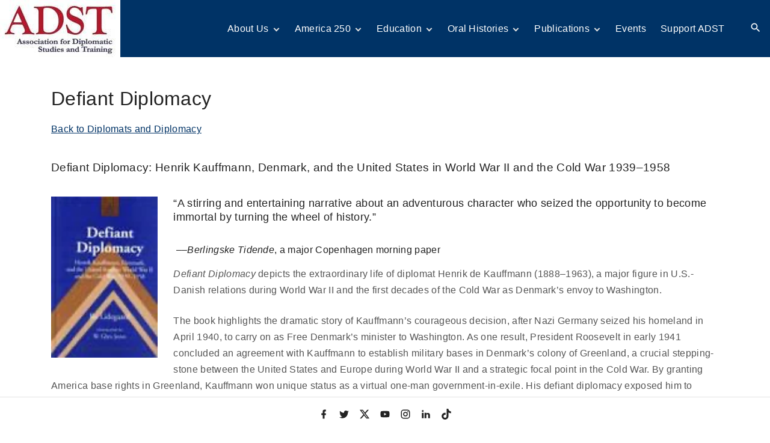

--- FILE ---
content_type: text/html; charset=UTF-8
request_url: https://adst.org/publications/adst-dacor/defiant-diplomacy/
body_size: 19127
content:
<!doctype html>
<html lang="en-US" class="no-js-disabled">
<head>
	<meta charset="UTF-8"/>
	<meta name="viewport" content="width=device-width, initial-scale=1"/>
	<link rel="profile" href="https://gmpg.org/xfn/11"/>
	<title>Defiant Diplomacy &#8211; Association for Diplomatic Studies &amp; Training</title>
<meta name='robots' content='max-image-preview:large' />
<link rel="alternate" type="application/rss+xml" title="Association for Diplomatic Studies &amp; Training &raquo; Feed" href="https://adst.org/feed/" />
<link rel="alternate" type="application/rss+xml" title="Association for Diplomatic Studies &amp; Training &raquo; Comments Feed" href="https://adst.org/comments/feed/" />
<link rel="alternate" type="text/calendar" title="Association for Diplomatic Studies &amp; Training &raquo; iCal Feed" href="https://adst.org/events/?ical=1" />
<link rel="alternate" title="oEmbed (JSON)" type="application/json+oembed" href="https://adst.org/wp-json/oembed/1.0/embed?url=https%3A%2F%2Fadst.org%2Fpublications%2Fadst-dacor%2Fdefiant-diplomacy%2F" />
<link rel="alternate" title="oEmbed (XML)" type="text/xml+oembed" href="https://adst.org/wp-json/oembed/1.0/embed?url=https%3A%2F%2Fadst.org%2Fpublications%2Fadst-dacor%2Fdefiant-diplomacy%2F&#038;format=xml" />
<style id='wp-img-auto-sizes-contain-inline-css'>
img:is([sizes=auto i],[sizes^="auto," i]){contain-intrinsic-size:3000px 1500px}
/*# sourceURL=wp-img-auto-sizes-contain-inline-css */
</style>
<link rel='stylesheet' id='animate-css' href='https://adst.org/wp-content/plugins/qi-blocks/assets/css/plugins/animate/animate.min.css?ver=4.1.1' media='all' />
<style id='wp-emoji-styles-inline-css'>

	img.wp-smiley, img.emoji {
		display: inline !important;
		border: none !important;
		box-shadow: none !important;
		height: 1em !important;
		width: 1em !important;
		margin: 0 0.07em !important;
		vertical-align: -0.1em !important;
		background: none !important;
		padding: 0 !important;
	}
/*# sourceURL=wp-emoji-styles-inline-css */
</style>
<style id='wp-block-library-inline-css'>
:root{--wp-block-synced-color:#7a00df;--wp-block-synced-color--rgb:122,0,223;--wp-bound-block-color:var(--wp-block-synced-color);--wp-editor-canvas-background:#ddd;--wp-admin-theme-color:#007cba;--wp-admin-theme-color--rgb:0,124,186;--wp-admin-theme-color-darker-10:#006ba1;--wp-admin-theme-color-darker-10--rgb:0,107,160.5;--wp-admin-theme-color-darker-20:#005a87;--wp-admin-theme-color-darker-20--rgb:0,90,135;--wp-admin-border-width-focus:2px}@media (min-resolution:192dpi){:root{--wp-admin-border-width-focus:1.5px}}.wp-element-button{cursor:pointer}:root .has-very-light-gray-background-color{background-color:#eee}:root .has-very-dark-gray-background-color{background-color:#313131}:root .has-very-light-gray-color{color:#eee}:root .has-very-dark-gray-color{color:#313131}:root .has-vivid-green-cyan-to-vivid-cyan-blue-gradient-background{background:linear-gradient(135deg,#00d084,#0693e3)}:root .has-purple-crush-gradient-background{background:linear-gradient(135deg,#34e2e4,#4721fb 50%,#ab1dfe)}:root .has-hazy-dawn-gradient-background{background:linear-gradient(135deg,#faaca8,#dad0ec)}:root .has-subdued-olive-gradient-background{background:linear-gradient(135deg,#fafae1,#67a671)}:root .has-atomic-cream-gradient-background{background:linear-gradient(135deg,#fdd79a,#004a59)}:root .has-nightshade-gradient-background{background:linear-gradient(135deg,#330968,#31cdcf)}:root .has-midnight-gradient-background{background:linear-gradient(135deg,#020381,#2874fc)}:root{--wp--preset--font-size--normal:16px;--wp--preset--font-size--huge:42px}.has-regular-font-size{font-size:1em}.has-larger-font-size{font-size:2.625em}.has-normal-font-size{font-size:var(--wp--preset--font-size--normal)}.has-huge-font-size{font-size:var(--wp--preset--font-size--huge)}.has-text-align-center{text-align:center}.has-text-align-left{text-align:left}.has-text-align-right{text-align:right}.has-fit-text{white-space:nowrap!important}#end-resizable-editor-section{display:none}.aligncenter{clear:both}.items-justified-left{justify-content:flex-start}.items-justified-center{justify-content:center}.items-justified-right{justify-content:flex-end}.items-justified-space-between{justify-content:space-between}.screen-reader-text{border:0;clip-path:inset(50%);height:1px;margin:-1px;overflow:hidden;padding:0;position:absolute;width:1px;word-wrap:normal!important}.screen-reader-text:focus{background-color:#ddd;clip-path:none;color:#444;display:block;font-size:1em;height:auto;left:5px;line-height:normal;padding:15px 23px 14px;text-decoration:none;top:5px;width:auto;z-index:100000}html :where(.has-border-color){border-style:solid}html :where([style*=border-top-color]){border-top-style:solid}html :where([style*=border-right-color]){border-right-style:solid}html :where([style*=border-bottom-color]){border-bottom-style:solid}html :where([style*=border-left-color]){border-left-style:solid}html :where([style*=border-width]){border-style:solid}html :where([style*=border-top-width]){border-top-style:solid}html :where([style*=border-right-width]){border-right-style:solid}html :where([style*=border-bottom-width]){border-bottom-style:solid}html :where([style*=border-left-width]){border-left-style:solid}html :where(img[class*=wp-image-]){height:auto;max-width:100%}:where(figure){margin:0 0 1em}html :where(.is-position-sticky){--wp-admin--admin-bar--position-offset:var(--wp-admin--admin-bar--height,0px)}@media screen and (max-width:600px){html :where(.is-position-sticky){--wp-admin--admin-bar--position-offset:0px}}

/*# sourceURL=wp-block-library-inline-css */
</style><style id='wp-block-button-inline-css'>
.wp-block-button__link{align-content:center;box-sizing:border-box;cursor:pointer;display:inline-block;height:100%;text-align:center;word-break:break-word}.wp-block-button__link.aligncenter{text-align:center}.wp-block-button__link.alignright{text-align:right}:where(.wp-block-button__link){border-radius:9999px;box-shadow:none;padding:calc(.667em + 2px) calc(1.333em + 2px);text-decoration:none}.wp-block-button[style*=text-decoration] .wp-block-button__link{text-decoration:inherit}.wp-block-buttons>.wp-block-button.has-custom-width{max-width:none}.wp-block-buttons>.wp-block-button.has-custom-width .wp-block-button__link{width:100%}.wp-block-buttons>.wp-block-button.has-custom-font-size .wp-block-button__link{font-size:inherit}.wp-block-buttons>.wp-block-button.wp-block-button__width-25{width:calc(25% - var(--wp--style--block-gap, .5em)*.75)}.wp-block-buttons>.wp-block-button.wp-block-button__width-50{width:calc(50% - var(--wp--style--block-gap, .5em)*.5)}.wp-block-buttons>.wp-block-button.wp-block-button__width-75{width:calc(75% - var(--wp--style--block-gap, .5em)*.25)}.wp-block-buttons>.wp-block-button.wp-block-button__width-100{flex-basis:100%;width:100%}.wp-block-buttons.is-vertical>.wp-block-button.wp-block-button__width-25{width:25%}.wp-block-buttons.is-vertical>.wp-block-button.wp-block-button__width-50{width:50%}.wp-block-buttons.is-vertical>.wp-block-button.wp-block-button__width-75{width:75%}.wp-block-button.is-style-squared,.wp-block-button__link.wp-block-button.is-style-squared{border-radius:0}.wp-block-button.no-border-radius,.wp-block-button__link.no-border-radius{border-radius:0!important}:root :where(.wp-block-button .wp-block-button__link.is-style-outline),:root :where(.wp-block-button.is-style-outline>.wp-block-button__link){border:2px solid;padding:.667em 1.333em}:root :where(.wp-block-button .wp-block-button__link.is-style-outline:not(.has-text-color)),:root :where(.wp-block-button.is-style-outline>.wp-block-button__link:not(.has-text-color)){color:currentColor}:root :where(.wp-block-button .wp-block-button__link.is-style-outline:not(.has-background)),:root :where(.wp-block-button.is-style-outline>.wp-block-button__link:not(.has-background)){background-color:initial;background-image:none}
/*# sourceURL=https://adst.org/wp-includes/blocks/button/style.min.css */
</style>
<style id='wp-block-buttons-inline-css'>
.wp-block-buttons{box-sizing:border-box}.wp-block-buttons.is-vertical{flex-direction:column}.wp-block-buttons.is-vertical>.wp-block-button:last-child{margin-bottom:0}.wp-block-buttons>.wp-block-button{display:inline-block;margin:0}.wp-block-buttons.is-content-justification-left{justify-content:flex-start}.wp-block-buttons.is-content-justification-left.is-vertical{align-items:flex-start}.wp-block-buttons.is-content-justification-center{justify-content:center}.wp-block-buttons.is-content-justification-center.is-vertical{align-items:center}.wp-block-buttons.is-content-justification-right{justify-content:flex-end}.wp-block-buttons.is-content-justification-right.is-vertical{align-items:flex-end}.wp-block-buttons.is-content-justification-space-between{justify-content:space-between}.wp-block-buttons.aligncenter{text-align:center}.wp-block-buttons:not(.is-content-justification-space-between,.is-content-justification-right,.is-content-justification-left,.is-content-justification-center) .wp-block-button.aligncenter{margin-left:auto;margin-right:auto;width:100%}.wp-block-buttons[style*=text-decoration] .wp-block-button,.wp-block-buttons[style*=text-decoration] .wp-block-button__link{text-decoration:inherit}.wp-block-buttons.has-custom-font-size .wp-block-button__link{font-size:inherit}.wp-block-buttons .wp-block-button__link{width:100%}.wp-block-button.aligncenter{text-align:center}
/*# sourceURL=https://adst.org/wp-includes/blocks/buttons/style.min.css */
</style>
<style id='wp-block-columns-inline-css'>
.wp-block-columns{box-sizing:border-box;display:flex;flex-wrap:wrap!important}@media (min-width:782px){.wp-block-columns{flex-wrap:nowrap!important}}.wp-block-columns{align-items:normal!important}.wp-block-columns.are-vertically-aligned-top{align-items:flex-start}.wp-block-columns.are-vertically-aligned-center{align-items:center}.wp-block-columns.are-vertically-aligned-bottom{align-items:flex-end}@media (max-width:781px){.wp-block-columns:not(.is-not-stacked-on-mobile)>.wp-block-column{flex-basis:100%!important}}@media (min-width:782px){.wp-block-columns:not(.is-not-stacked-on-mobile)>.wp-block-column{flex-basis:0;flex-grow:1}.wp-block-columns:not(.is-not-stacked-on-mobile)>.wp-block-column[style*=flex-basis]{flex-grow:0}}.wp-block-columns.is-not-stacked-on-mobile{flex-wrap:nowrap!important}.wp-block-columns.is-not-stacked-on-mobile>.wp-block-column{flex-basis:0;flex-grow:1}.wp-block-columns.is-not-stacked-on-mobile>.wp-block-column[style*=flex-basis]{flex-grow:0}:where(.wp-block-columns){margin-bottom:1.75em}:where(.wp-block-columns.has-background){padding:1.25em 2.375em}.wp-block-column{flex-grow:1;min-width:0;overflow-wrap:break-word;word-break:break-word}.wp-block-column.is-vertically-aligned-top{align-self:flex-start}.wp-block-column.is-vertically-aligned-center{align-self:center}.wp-block-column.is-vertically-aligned-bottom{align-self:flex-end}.wp-block-column.is-vertically-aligned-stretch{align-self:stretch}.wp-block-column.is-vertically-aligned-bottom,.wp-block-column.is-vertically-aligned-center,.wp-block-column.is-vertically-aligned-top{width:100%}
/*# sourceURL=https://adst.org/wp-includes/blocks/columns/style.min.css */
</style>
<style id='global-styles-inline-css'>
:root{--wp--preset--aspect-ratio--square: 1;--wp--preset--aspect-ratio--4-3: 4/3;--wp--preset--aspect-ratio--3-4: 3/4;--wp--preset--aspect-ratio--3-2: 3/2;--wp--preset--aspect-ratio--2-3: 2/3;--wp--preset--aspect-ratio--16-9: 16/9;--wp--preset--aspect-ratio--9-16: 9/16;--wp--preset--color--black: #000000;--wp--preset--color--cyan-bluish-gray: #abb8c3;--wp--preset--color--white: #ffffff;--wp--preset--color--pale-pink: #f78da7;--wp--preset--color--vivid-red: #cf2e2e;--wp--preset--color--luminous-vivid-orange: #ff6900;--wp--preset--color--luminous-vivid-amber: #fcb900;--wp--preset--color--light-green-cyan: #7bdcb5;--wp--preset--color--vivid-green-cyan: #00d084;--wp--preset--color--pale-cyan-blue: #8ed1fc;--wp--preset--color--vivid-cyan-blue: #0693e3;--wp--preset--color--vivid-purple: #9b51e0;--wp--preset--color--light: var(--colorLight);--wp--preset--color--font: var(--colorFont);--wp--preset--color--font-muted: var(--colorFontMuted);--wp--preset--color--background: var(--colorBackground);--wp--preset--color--border: var(--colorBorder);--wp--preset--color--dark: var(--colorDark);--wp--preset--color--dark-muted: var(--colorDarkMuted);--wp--preset--color--main: var(--colorMain);--wp--preset--color--main-2: var(--colorMain2);--wp--preset--color--main-3: var(--colorMain3);--wp--preset--color--main-4: var(--colorMain4);--wp--preset--gradient--vivid-cyan-blue-to-vivid-purple: linear-gradient(135deg,rgb(6,147,227) 0%,rgb(155,81,224) 100%);--wp--preset--gradient--light-green-cyan-to-vivid-green-cyan: linear-gradient(135deg,rgb(122,220,180) 0%,rgb(0,208,130) 100%);--wp--preset--gradient--luminous-vivid-amber-to-luminous-vivid-orange: linear-gradient(135deg,rgb(252,185,0) 0%,rgb(255,105,0) 100%);--wp--preset--gradient--luminous-vivid-orange-to-vivid-red: linear-gradient(135deg,rgb(255,105,0) 0%,rgb(207,46,46) 100%);--wp--preset--gradient--very-light-gray-to-cyan-bluish-gray: linear-gradient(135deg,rgb(238,238,238) 0%,rgb(169,184,195) 100%);--wp--preset--gradient--cool-to-warm-spectrum: linear-gradient(135deg,rgb(74,234,220) 0%,rgb(151,120,209) 20%,rgb(207,42,186) 40%,rgb(238,44,130) 60%,rgb(251,105,98) 80%,rgb(254,248,76) 100%);--wp--preset--gradient--blush-light-purple: linear-gradient(135deg,rgb(255,206,236) 0%,rgb(152,150,240) 100%);--wp--preset--gradient--blush-bordeaux: linear-gradient(135deg,rgb(254,205,165) 0%,rgb(254,45,45) 50%,rgb(107,0,62) 100%);--wp--preset--gradient--luminous-dusk: linear-gradient(135deg,rgb(255,203,112) 0%,rgb(199,81,192) 50%,rgb(65,88,208) 100%);--wp--preset--gradient--pale-ocean: linear-gradient(135deg,rgb(255,245,203) 0%,rgb(182,227,212) 50%,rgb(51,167,181) 100%);--wp--preset--gradient--electric-grass: linear-gradient(135deg,rgb(202,248,128) 0%,rgb(113,206,126) 100%);--wp--preset--gradient--midnight: linear-gradient(135deg,rgb(2,3,129) 0%,rgb(40,116,252) 100%);--wp--preset--font-size--small: 13px;--wp--preset--font-size--medium: 20px;--wp--preset--font-size--large: 36px;--wp--preset--font-size--x-large: 42px;--wp--preset--font-size--normal: 18px;--wp--preset--font-size--huge: 1.65em;--wp--preset--font-size--xl: calc(1em + 1.5vmin);--wp--preset--font-size--xxl: calc(2em + 2vmin);--wp--preset--font-size--xxxl: calc(2.25em + 5vmin);--wp--preset--font-size--xxxxl: calc(2.25em + 7vmin);--wp--preset--spacing--20: 0.44rem;--wp--preset--spacing--30: 0.67rem;--wp--preset--spacing--40: 1rem;--wp--preset--spacing--50: 1.5rem;--wp--preset--spacing--60: 2.25rem;--wp--preset--spacing--70: 3.38rem;--wp--preset--spacing--80: 5.06rem;--wp--preset--shadow--natural: 6px 6px 9px rgba(0, 0, 0, 0.2);--wp--preset--shadow--deep: 12px 12px 50px rgba(0, 0, 0, 0.4);--wp--preset--shadow--sharp: 6px 6px 0px rgba(0, 0, 0, 0.2);--wp--preset--shadow--outlined: 6px 6px 0px -3px rgb(255, 255, 255), 6px 6px rgb(0, 0, 0);--wp--preset--shadow--crisp: 6px 6px 0px rgb(0, 0, 0);}:root { --wp--style--global--content-size: 1140px;--wp--style--global--wide-size: 1250px; }:where(body) { margin: 0; }.wp-site-blocks > .alignleft { float: left; margin-right: 2em; }.wp-site-blocks > .alignright { float: right; margin-left: 2em; }.wp-site-blocks > .aligncenter { justify-content: center; margin-left: auto; margin-right: auto; }:where(.is-layout-flex){gap: 0.5em;}:where(.is-layout-grid){gap: 0.5em;}.is-layout-flow > .alignleft{float: left;margin-inline-start: 0;margin-inline-end: 2em;}.is-layout-flow > .alignright{float: right;margin-inline-start: 2em;margin-inline-end: 0;}.is-layout-flow > .aligncenter{margin-left: auto !important;margin-right: auto !important;}.is-layout-constrained > .alignleft{float: left;margin-inline-start: 0;margin-inline-end: 2em;}.is-layout-constrained > .alignright{float: right;margin-inline-start: 2em;margin-inline-end: 0;}.is-layout-constrained > .aligncenter{margin-left: auto !important;margin-right: auto !important;}.is-layout-constrained > :where(:not(.alignleft):not(.alignright):not(.alignfull)){max-width: var(--wp--style--global--content-size);margin-left: auto !important;margin-right: auto !important;}.is-layout-constrained > .alignwide{max-width: var(--wp--style--global--wide-size);}body .is-layout-flex{display: flex;}.is-layout-flex{flex-wrap: wrap;align-items: center;}.is-layout-flex > :is(*, div){margin: 0;}body .is-layout-grid{display: grid;}.is-layout-grid > :is(*, div){margin: 0;}body{padding-top: 0px;padding-right: 0px;padding-bottom: 0px;padding-left: 0px;}:root :where(.wp-element-button, .wp-block-button__link){background-color: #32373c;border-width: 0;color: #fff;font-family: inherit;font-size: inherit;font-style: inherit;font-weight: inherit;letter-spacing: inherit;line-height: inherit;padding-top: calc(0.667em + 2px);padding-right: calc(1.333em + 2px);padding-bottom: calc(0.667em + 2px);padding-left: calc(1.333em + 2px);text-decoration: none;text-transform: inherit;}.has-black-color{color: var(--wp--preset--color--black) !important;}.has-cyan-bluish-gray-color{color: var(--wp--preset--color--cyan-bluish-gray) !important;}.has-white-color{color: var(--wp--preset--color--white) !important;}.has-pale-pink-color{color: var(--wp--preset--color--pale-pink) !important;}.has-vivid-red-color{color: var(--wp--preset--color--vivid-red) !important;}.has-luminous-vivid-orange-color{color: var(--wp--preset--color--luminous-vivid-orange) !important;}.has-luminous-vivid-amber-color{color: var(--wp--preset--color--luminous-vivid-amber) !important;}.has-light-green-cyan-color{color: var(--wp--preset--color--light-green-cyan) !important;}.has-vivid-green-cyan-color{color: var(--wp--preset--color--vivid-green-cyan) !important;}.has-pale-cyan-blue-color{color: var(--wp--preset--color--pale-cyan-blue) !important;}.has-vivid-cyan-blue-color{color: var(--wp--preset--color--vivid-cyan-blue) !important;}.has-vivid-purple-color{color: var(--wp--preset--color--vivid-purple) !important;}.has-light-color{color: var(--wp--preset--color--light) !important;}.has-font-color{color: var(--wp--preset--color--font) !important;}.has-font-muted-color{color: var(--wp--preset--color--font-muted) !important;}.has-background-color{color: var(--wp--preset--color--background) !important;}.has-border-color{color: var(--wp--preset--color--border) !important;}.has-dark-color{color: var(--wp--preset--color--dark) !important;}.has-dark-muted-color{color: var(--wp--preset--color--dark-muted) !important;}.has-main-color{color: var(--wp--preset--color--main) !important;}.has-main-2-color{color: var(--wp--preset--color--main-2) !important;}.has-main-3-color{color: var(--wp--preset--color--main-3) !important;}.has-main-4-color{color: var(--wp--preset--color--main-4) !important;}.has-black-background-color{background-color: var(--wp--preset--color--black) !important;}.has-cyan-bluish-gray-background-color{background-color: var(--wp--preset--color--cyan-bluish-gray) !important;}.has-white-background-color{background-color: var(--wp--preset--color--white) !important;}.has-pale-pink-background-color{background-color: var(--wp--preset--color--pale-pink) !important;}.has-vivid-red-background-color{background-color: var(--wp--preset--color--vivid-red) !important;}.has-luminous-vivid-orange-background-color{background-color: var(--wp--preset--color--luminous-vivid-orange) !important;}.has-luminous-vivid-amber-background-color{background-color: var(--wp--preset--color--luminous-vivid-amber) !important;}.has-light-green-cyan-background-color{background-color: var(--wp--preset--color--light-green-cyan) !important;}.has-vivid-green-cyan-background-color{background-color: var(--wp--preset--color--vivid-green-cyan) !important;}.has-pale-cyan-blue-background-color{background-color: var(--wp--preset--color--pale-cyan-blue) !important;}.has-vivid-cyan-blue-background-color{background-color: var(--wp--preset--color--vivid-cyan-blue) !important;}.has-vivid-purple-background-color{background-color: var(--wp--preset--color--vivid-purple) !important;}.has-light-background-color{background-color: var(--wp--preset--color--light) !important;}.has-font-background-color{background-color: var(--wp--preset--color--font) !important;}.has-font-muted-background-color{background-color: var(--wp--preset--color--font-muted) !important;}.has-background-background-color{background-color: var(--wp--preset--color--background) !important;}.has-border-background-color{background-color: var(--wp--preset--color--border) !important;}.has-dark-background-color{background-color: var(--wp--preset--color--dark) !important;}.has-dark-muted-background-color{background-color: var(--wp--preset--color--dark-muted) !important;}.has-main-background-color{background-color: var(--wp--preset--color--main) !important;}.has-main-2-background-color{background-color: var(--wp--preset--color--main-2) !important;}.has-main-3-background-color{background-color: var(--wp--preset--color--main-3) !important;}.has-main-4-background-color{background-color: var(--wp--preset--color--main-4) !important;}.has-black-border-color{border-color: var(--wp--preset--color--black) !important;}.has-cyan-bluish-gray-border-color{border-color: var(--wp--preset--color--cyan-bluish-gray) !important;}.has-white-border-color{border-color: var(--wp--preset--color--white) !important;}.has-pale-pink-border-color{border-color: var(--wp--preset--color--pale-pink) !important;}.has-vivid-red-border-color{border-color: var(--wp--preset--color--vivid-red) !important;}.has-luminous-vivid-orange-border-color{border-color: var(--wp--preset--color--luminous-vivid-orange) !important;}.has-luminous-vivid-amber-border-color{border-color: var(--wp--preset--color--luminous-vivid-amber) !important;}.has-light-green-cyan-border-color{border-color: var(--wp--preset--color--light-green-cyan) !important;}.has-vivid-green-cyan-border-color{border-color: var(--wp--preset--color--vivid-green-cyan) !important;}.has-pale-cyan-blue-border-color{border-color: var(--wp--preset--color--pale-cyan-blue) !important;}.has-vivid-cyan-blue-border-color{border-color: var(--wp--preset--color--vivid-cyan-blue) !important;}.has-vivid-purple-border-color{border-color: var(--wp--preset--color--vivid-purple) !important;}.has-light-border-color{border-color: var(--wp--preset--color--light) !important;}.has-font-border-color{border-color: var(--wp--preset--color--font) !important;}.has-font-muted-border-color{border-color: var(--wp--preset--color--font-muted) !important;}.has-background-border-color{border-color: var(--wp--preset--color--background) !important;}.has-border-border-color{border-color: var(--wp--preset--color--border) !important;}.has-dark-border-color{border-color: var(--wp--preset--color--dark) !important;}.has-dark-muted-border-color{border-color: var(--wp--preset--color--dark-muted) !important;}.has-main-border-color{border-color: var(--wp--preset--color--main) !important;}.has-main-2-border-color{border-color: var(--wp--preset--color--main-2) !important;}.has-main-3-border-color{border-color: var(--wp--preset--color--main-3) !important;}.has-main-4-border-color{border-color: var(--wp--preset--color--main-4) !important;}.has-vivid-cyan-blue-to-vivid-purple-gradient-background{background: var(--wp--preset--gradient--vivid-cyan-blue-to-vivid-purple) !important;}.has-light-green-cyan-to-vivid-green-cyan-gradient-background{background: var(--wp--preset--gradient--light-green-cyan-to-vivid-green-cyan) !important;}.has-luminous-vivid-amber-to-luminous-vivid-orange-gradient-background{background: var(--wp--preset--gradient--luminous-vivid-amber-to-luminous-vivid-orange) !important;}.has-luminous-vivid-orange-to-vivid-red-gradient-background{background: var(--wp--preset--gradient--luminous-vivid-orange-to-vivid-red) !important;}.has-very-light-gray-to-cyan-bluish-gray-gradient-background{background: var(--wp--preset--gradient--very-light-gray-to-cyan-bluish-gray) !important;}.has-cool-to-warm-spectrum-gradient-background{background: var(--wp--preset--gradient--cool-to-warm-spectrum) !important;}.has-blush-light-purple-gradient-background{background: var(--wp--preset--gradient--blush-light-purple) !important;}.has-blush-bordeaux-gradient-background{background: var(--wp--preset--gradient--blush-bordeaux) !important;}.has-luminous-dusk-gradient-background{background: var(--wp--preset--gradient--luminous-dusk) !important;}.has-pale-ocean-gradient-background{background: var(--wp--preset--gradient--pale-ocean) !important;}.has-electric-grass-gradient-background{background: var(--wp--preset--gradient--electric-grass) !important;}.has-midnight-gradient-background{background: var(--wp--preset--gradient--midnight) !important;}.has-small-font-size{font-size: var(--wp--preset--font-size--small) !important;}.has-medium-font-size{font-size: var(--wp--preset--font-size--medium) !important;}.has-large-font-size{font-size: var(--wp--preset--font-size--large) !important;}.has-x-large-font-size{font-size: var(--wp--preset--font-size--x-large) !important;}.has-normal-font-size{font-size: var(--wp--preset--font-size--normal) !important;}.has-huge-font-size{font-size: var(--wp--preset--font-size--huge) !important;}.has-xl-font-size{font-size: var(--wp--preset--font-size--xl) !important;}.has-xxl-font-size{font-size: var(--wp--preset--font-size--xxl) !important;}.has-xxxl-font-size{font-size: var(--wp--preset--font-size--xxxl) !important;}.has-xxxxl-font-size{font-size: var(--wp--preset--font-size--xxxxl) !important;}
:where(.wp-block-columns.is-layout-flex){gap: 2em;}:where(.wp-block-columns.is-layout-grid){gap: 2em;}
/*# sourceURL=global-styles-inline-css */
</style>
<style id='core-block-supports-inline-css'>
.wp-container-core-buttons-is-layout-16018d1d{justify-content:center;}.wp-container-core-columns-is-layout-9d6595d7{flex-wrap:nowrap;}
/*# sourceURL=core-block-supports-inline-css */
</style>

<style id='ghostkit-typography-inline-css'>
 
/*# sourceURL=ghostkit-typography-inline-css */
</style>
<link rel='stylesheet' id='wbg-selectize-css' href='https://adst.org/wp-content/plugins/wp-books-gallery-premium/assets/css/selectize.bootstrap3.min.css?ver=4.7.7' media='' />
<link rel='stylesheet' id='wbg-font-awesome-css' href='https://adst.org/wp-content/plugins/wp-books-gallery-premium/assets/css/fontawesome/css/all.min.css?ver=4.7.7' media='' />
<link rel='stylesheet' id='wbg-izi-modal-css' href='https://adst.org/wp-content/plugins/wp-books-gallery-premium/assets/css/iziModal.min.css?ver=4.7.7' media='' />
<link rel='stylesheet' id='wbg-slick-css' href='https://adst.org/wp-content/plugins/wp-books-gallery-premium/assets/css/slick.min.css?ver=4.7.7' media='' />
<link rel='stylesheet' id='wbg-slick-theme-css' href='https://adst.org/wp-content/plugins/wp-books-gallery-premium/assets/css/slick-theme.min.css?ver=4.7.7' media='' />
<link rel='stylesheet' id='wbg-front-css' href='https://adst.org/wp-content/plugins/wp-books-gallery-premium/assets/css/wbg-front.css?ver=4.7.7' media='' />
<link rel='stylesheet' id='wbga-front-css' href='https://adst.org/wp-content/plugins/books-gallery-author-main/assets/author.css?ver=1.1' media='' />
<link rel='stylesheet' id='hover-effects-css' href='https://adst.org/wp-content/plugins/hover-effects/asset/css/hover.css?ver=2.1.3' media='all' />
<link rel='stylesheet' id='qi-blocks-grid-css' href='https://adst.org/wp-content/plugins/qi-blocks/assets/dist/grid.css?ver=1.4.7' media='all' />
<link rel='stylesheet' id='qi-blocks-main-css' href='https://adst.org/wp-content/plugins/qi-blocks/assets/dist/main.css?ver=1.4.7' media='all' />
<link rel='stylesheet' id='exs-style-css' href='https://adst.org/wp-content/themes/exs-pro/assets/css/min/main-1200.css?ver=0.0.1' media='all' />
<link rel='stylesheet' id='exs-child-style-css' href='https://adst.org/wp-content/themes/exs-pro-child/style.css?ver=0.0.1' media='all' />
<link rel='stylesheet' id='exs-sidebar-opposite-style-css' href='https://adst.org/wp-content/themes/exs-pro/assets/css/min/sidebar-opposite.css?ver=0.0.1' media='all' />
<link rel='stylesheet' id='exs-bottom-menu-style-css' href='https://adst.org/wp-content/themes/exs-pro/assets/css/min/bottom-menu.css?ver=0.0.1' media='all' />
<link rel='stylesheet' id='exs-events-calendar-style-css' href='https://adst.org/wp-content/themes/exs-pro/assets/css/min/events-calendar.css?ver=0.0.1' media='all' />
<script src="https://adst.org/wp-includes/js/jquery/jquery.min.js?ver=3.7.1" id="jquery-core-js"></script>
<script src="https://adst.org/wp-includes/js/jquery/jquery-migrate.min.js?ver=3.4.1" id="jquery-migrate-js"></script>
<link rel="https://api.w.org/" href="https://adst.org/wp-json/" /><link rel="alternate" title="JSON" type="application/json" href="https://adst.org/wp-json/wp/v2/pages/429" /><meta name="generator" content="WordPress 6.9" />
<link rel="canonical" href="https://adst.org/publications/adst-dacor/defiant-diplomacy/" />
<link rel='shortlink' href='https://adst.org/?p=429' />
<script id="mcjs">!function(c,h,i,m,p){m=c.createElement(h),p=c.getElementsByTagName(h)[0],m.async=1,m.src=i,p.parentNode.insertBefore(m,p)}(document,"script","https://chimpstatic.com/mcjs-connected/js/users/53939b5d79522092bb1e15271/3a246aa127764084ff4bd8775.js");</script>
<meta name="tec-api-version" content="v1"><meta name="tec-api-origin" content="https://adst.org"><link rel="alternate" href="https://adst.org/wp-json/tribe/events/v1/" />		<style type="text/css">
			.ghostkit-effects-enabled .ghostkit-effects-reveal {
				pointer-events: none;
				visibility: hidden;
			}
		</style>
		<script>
			if (!window.matchMedia('(prefers-reduced-motion: reduce)').matches) {
				document.documentElement.classList.add(
					'ghostkit-effects-enabled'
				);
			}
		</script>
		<link rel="icon" href="https://adst.org/wp-content/uploads/2021/08/ADST_Text_logo.a.small_.jpg" sizes="32x32" />
<link rel="icon" href="https://adst.org/wp-content/uploads/2021/08/ADST_Text_logo.a.small_.jpg" sizes="192x192" />
<link rel="apple-touch-icon" href="https://adst.org/wp-content/uploads/2021/08/ADST_Text_logo.a.small_.jpg" />
<meta name="msapplication-TileImage" content="https://adst.org/wp-content/uploads/2021/08/ADST_Text_logo.a.small_.jpg" />
	<style id="exs-style-inline-inline-css">
		:root{--colorLight:#ffffff;--colorLightRGB:255,255,255;--colorFont:#555555;--colorFontMuted:#666666;--colorBackground:#f7f7f7;--colorBorder:#e1e1e1;--colorDark:#444444;--colorDarkMuted:#222222;--colorMain:#003366;--colorMain2:#8a8dff;--colorMain3:#003366;--colorMain4:#7892f5;--btn-fs:.92em;--socialGap:1em;--wli-my:.5em;--sb-gap:2.5rem;--sideNavWidth:290px;--sideNavPX:20px;--mobileNavWidth:290px;--mobileNavPX:20px;--sfixWidth:320px;--sfixPX:30px;}.top-nav a{color:var(--colorMain3);}.top-nav a:hover{color:var(--colorMain2);}.singular .entry-content a:not([class]){color:var(--colorMain3);}.singular .entry-content a:not([class]):hover{color:var(--colorMain2);}body,button,input,select,textarea{font-family:"Roboto",sans-serif}h1,h2,h3,h4,h5,h6{font-family: "Merriweather",sans-serif}	</style>
			<style id="wp-custom-css">
			/*google search*/
.gsc-input {min-width:130px;}
.gsc-search-button {
	height:50px;
}
/*home page*/
.homepage-boxes .wp-block-image {
	margin-bottom:0;
}
.homepage-boxes .wp-block-image img{
    width:auto;
}

.homepage-boxes div[class]>.abt-sec{
margin: -105px 0 0;
flex-grow: 1 !important;
}

@media(min-width:1200px){
 .homepage-boxes .wp-block-image img{
    width:100%;min-height:270px;
}
@media(max-width:1199px){
    #box .homepage-boxes .wp-block-column .wp-block-column {
        flex-basis:100% !important;
    }

    #box .homepage-boxes .wp-block-column .wp-block-column img {
        width:100%;
    }
}	
	.home .wp-block-latest-posts__featured-image {
    min-height: 183px;
    overflow:
    hidden;
    position: relative;
}
.home .wp-block-latest-posts__featured-image img {
    position:absolute;
}
.wp-caption-text {
    text-align:left;
}
	.home .wp-block-archives-list, .wp-block-latest-posts, .wp-block-categories-list {
     max-width: unset !important;
     }

}

/*owl carousel*/
.owl-carousel, .owl-stage-outer {max-height: 100%;height: 80vh;}.post-content-parent {display: flex;width: 100%;height: 80vh;position: relative;}.post-content-parent .slider-image-2 {background: url("");background-size: cover;background-position: center center;background-repeat: no-repeat;}.post-content-text-child {display: flex;align-items: center;justify-content: space-between;background: rgba(255, 255, 255, 0.7);z-index: 1;padding: 20px;position: absolute;bottom: 0;top: auto;left: 0;right: 0;width: 100%;height: auto;}.post-content-text-child .post-content--inner {padding-left: 20px;}.post-content-text-child h2 {font-family: Arial, sans-serif;font-weight: lighter;}.post-content-text-child h2, .post-content-text-child p {margin: 0;}.post-content-text-child input[type=button] {margin-right: 20px;}.slider-image {position: relative;width: 100%;}.slider-image img{width: 100%; height: 100%; object-fit: cover;}.owl-dots {text-align: center;}button.owl-dot span {height: 10px;width: 10px;background:#00000042;display: inline-block;border-radius: 10px;margin: 0 2px;}button.owl-dot.active span {background: #092e55;}




/*homepage gallery*/
.homepage-boxes .wp-block-gallery img {
	opacity:1;
}

.homepage-boxes .wp-block-gallery.has-nested-images figure.wp-block-image figcaption {
	background: rgb(0 51 102 / 74%);
	padding: 30px;
	font-size:20px;
	font-weight:bold;
	opacity:1;
	pointer-events:none;
}

@media (min-width: 1200px) {
.homepage-boxes .wp-block-gallery img {
	max-height:300px;
	
}
}


@media (min-width: 600px) and (max-width:991px){
.homepage-boxes .wp-block-gallery.has-nested-images.columns-default figure.wp-block-image:not(#individual-image) {
    width: calc(50% - var(--wp--style--unstable-gallery-gap, 16px)*0.66667);
}
}


@media (max-width:567px){
.homepage-boxes .wp-block-gallery.has-nested-images.columns-default figure.wp-block-image:not(#individual-image) {
    width: 100%;
}
}

.entry-content a {
text-decoration: underline;
}

/*button mouse-over drop down*/
		</style>
		<link rel='stylesheet' id='ghostkit-classic-theme-fallback-css' href='https://adst.org/wp-content/plugins/ghostkit/assets/css/fallback-classic-theme.css?ver=1765408615' media='all' />
<link rel='stylesheet' id='ghostkit-css' href='https://adst.org/wp-content/plugins/ghostkit/build/gutenberg/style.css?ver=1765408615' media='all' />
</head>
<body id="body" class="wp-singular page-template-default page page-id-429 page-child parent-pageid-130 wp-custom-logo wp-theme-exs-pro wp-child-theme-exs-pro-child qi-blocks-1.4.7 qodef-gutenberg--no-touch tribe-no-js singular no-sidebar" itemtype="https://schema.org/WebPage" itemscope="itemscope" data-nonce="a57a1dd5ff" data-ajax="https://adst.org/wp-admin/admin-ajax.php"
	>
<a id="skip_link" class="screen-reader-text skip-link" href="#main">Skip to content</a>
<div id="box" class="box-normal">
	<div id="top-wrap" class="container-1140"><div id="header-affix-wrap" class="header-wrap i c  ">
		<header id="header"
	        data-bg="i c"
			class="header header-1 i c  menu-right scrolltop-sticky    has-menu ">
						<div class="container-fluid">
			<a class="logo logo-left with-image   " href="https://adst.org/" rel="home" itemprop="url">
	<img width="200" height="95" src="https://adst.org/wp-content/uploads/2021/08/ADST_Text_logo.a.small_.jpg" class="attachment-full size-full" alt="Association for Diplomatic Studies and Training" loading="eager" decoding="async" /></a><!-- .logo -->
			<div id="logo-align"></div>
			<div id="overlay"
	></div>				<nav id="nav_top" class="top-nav" aria-label="Top Menu">
					<ul id="menu-main" class="top-menu menu-many-items"><li id="menu-item-24395" class="menu-item menu-item-type-post_type menu-item-object-page menu-item-has-children menu-item-24395"><a href="https://adst.org/what-is-adst/" data-hover="About Us"><span class="nav-menu-item-inside" data-hover="About Us">About Us</span></a>
<ul class="sub-menu">
	<li id="menu-item-12215" class="menu-item menu-item-type-post_type menu-item-object-page menu-item-12215"><a href="https://adst.org/about-adst/board-of-directors/" data-hover="Board of Directors"><span class="nav-menu-item-inside" data-hover="Board of Directors">Board of Directors</span></a></li>
	<li id="menu-item-43" class="menu-item menu-item-type-post_type menu-item-object-page menu-item-43"><a href="https://adst.org/about-adst/staff/" data-hover="Staff"><span class="nav-menu-item-inside" data-hover="Staff">Staff</span></a></li>
	<li id="menu-item-25760" class="menu-item menu-item-type-post_type menu-item-object-page menu-item-25760"><a href="https://adst.org/membership-page/" data-hover="Members"><span class="nav-menu-item-inside" data-hover="Members">Members</span></a></li>
	<li id="menu-item-25761" class="menu-item menu-item-type-post_type menu-item-object-page menu-item-25761"><a href="https://adst.org/bfc/" data-hover="Benjamin Franklin Circle"><span class="nav-menu-item-inside" data-hover="Benjamin Franklin Circle">Benjamin Franklin Circle</span></a></li>
	<li id="menu-item-62" class="menu-item menu-item-type-post_type menu-item-object-page menu-item-62"><a href="https://adst.org/about-adst/volunteers/" data-hover="Volunteers"><span class="nav-menu-item-inside" data-hover="Volunteers">Volunteers</span></a></li>
	<li id="menu-item-21807" class="menu-item menu-item-type-custom menu-item-object-custom menu-item-21807"><a href="https://adst.org/about-adst/testimonials/" data-hover="Testimonials"><span class="nav-menu-item-inside" data-hover="Testimonials">Testimonials</span></a></li>
	<li id="menu-item-59" class="menu-item menu-item-type-post_type menu-item-object-page menu-item-59"><a href="https://adst.org/about-adst/recognizing-excellence/" data-hover="ADST Awards"><span class="nav-menu-item-inside" data-hover="ADST Awards">ADST Awards</span></a></li>
	<li id="menu-item-38504" class="menu-item menu-item-type-custom menu-item-object-custom menu-item-38504"><a href="https://adst.org/donate/" data-hover="Donate"><span class="nav-menu-item-inside" data-hover="Donate">Donate</span></a></li>
	<li id="menu-item-47903" class="menu-item menu-item-type-custom menu-item-object-custom menu-item-47903"><a href="https://adst.org/contact-us" data-hover="Contact Us"><span class="nav-menu-item-inside" data-hover="Contact Us">Contact Us</span></a></li>
</ul>
</li>
<li id="menu-item-44338" class="menu-item menu-item-type-custom menu-item-object-custom menu-item-has-children menu-item-44338"><a href="https://adst.org/fs-centennial/" data-hover="America 250"><span class="nav-menu-item-inside" data-hover="America 250">America 250</span></a>
<ul class="sub-menu">
	<li id="menu-item-44342" class="menu-item menu-item-type-custom menu-item-object-custom menu-item-44342"><a href="https://adst.org/century-of-service/" data-hover="Century of Service"><span class="nav-menu-item-inside" data-hover="Century of Service">Century of Service</span></a></li>
	<li id="menu-item-44712" class="menu-item menu-item-type-custom menu-item-object-custom menu-item-44712"><a href="https://adst.org/top-moments-in-u-s-diplomatic-history/" data-hover="Centennial Moments"><span class="nav-menu-item-inside" data-hover="Centennial Moments">Centennial Moments</span></a></li>
	<li id="menu-item-45846" class="menu-item menu-item-type-post_type menu-item-object-page menu-item-45846"><a href="https://adst.org/united-states-diplomacy-from-its-beginnings-to-today/" data-hover="United States Diplomacy: From Its Beginnings to Today"><span class="nav-menu-item-inside" data-hover="United States Diplomacy: From Its Beginnings to Today">United States Diplomacy: From Its Beginnings to Today</span></a></li>
</ul>
</li>
<li id="menu-item-36815" class="menu-item menu-item-type-custom menu-item-object-custom menu-item-has-children menu-item-36815"><a href="https://adst.org/education/" data-hover="Education"><span class="nav-menu-item-inside" data-hover="Education">Education</span></a>
<ul class="sub-menu">
	<li id="menu-item-36796" class="menu-item menu-item-type-post_type menu-item-object-page menu-item-36796"><a href="https://adst.org/teachers/" data-hover="Teachers"><span class="nav-menu-item-inside" data-hover="Teachers">Teachers</span></a></li>
	<li id="menu-item-36795" class="menu-item menu-item-type-post_type menu-item-object-page menu-item-36795"><a href="https://adst.org/students/" data-hover="Students"><span class="nav-menu-item-inside" data-hover="Students">Students</span></a></li>
	<li id="menu-item-42" class="menu-item menu-item-type-post_type menu-item-object-page menu-item-42"><a href="https://adst.org/about-adst/interns/" data-hover="Internship Opportunities"><span class="nav-menu-item-inside" data-hover="Internship Opportunities">Internship Opportunities</span></a></li>
	<li id="menu-item-6009" class="menu-item menu-item-type-custom menu-item-object-custom menu-item-6009"><a href="https://adst.org/2013/11/today-in-history/" data-hover="Today in History"><span class="nav-menu-item-inside" data-hover="Today in History">Today in History</span></a></li>
	<li id="menu-item-3526" class="menu-item menu-item-type-custom menu-item-object-custom menu-item-has-children menu-item-3526"><a href="https://adst.org/podcasts/" data-hover="Podcasts"><span class="nav-menu-item-inside" data-hover="Podcasts">Podcasts</span></a>
	<ul class="sub-menu">
		<li id="menu-item-35914" class="menu-item menu-item-type-custom menu-item-object-custom menu-item-35914"><a href="https://adst.org/modern-american-diplomacy" data-hover="Modern American Diplomacy"><span class="nav-menu-item-inside" data-hover="Modern American Diplomacy">Modern American Diplomacy</span></a></li>
		<li id="menu-item-35915" class="menu-item menu-item-type-custom menu-item-object-custom menu-item-35915"><a href="https://adst.org/partners-in-diplomacy/" data-hover="Partners in Diplomacy"><span class="nav-menu-item-inside" data-hover="Partners in Diplomacy">Partners in Diplomacy</span></a></li>
		<li id="menu-item-35927" class="menu-item menu-item-type-custom menu-item-object-custom menu-item-35927"><a href="https://adst.org/cold-war-podcast-series/" data-hover="Cold War series"><span class="nav-menu-item-inside" data-hover="Cold War series">Cold War series</span></a></li>
		<li id="menu-item-35913" class="menu-item menu-item-type-custom menu-item-object-custom menu-item-35913"><a href="https://adst.org/in-their-own-voices/" data-hover="In Their Own Voices"><span class="nav-menu-item-inside" data-hover="In Their Own Voices">In Their Own Voices</span></a></li>
	</ul>
</li>
	<li id="menu-item-21136" class="menu-item menu-item-type-post_type menu-item-object-page menu-item-21136"><a href="https://adst.org/home/links/" title="Links to Related Sites" data-hover="Links"><span class="nav-menu-item-inside" data-hover="Links">Links</span></a></li>
</ul>
</li>
<li id="menu-item-64" class="menu-item menu-item-type-post_type menu-item-object-page menu-item-has-children menu-item-64"><a href="https://adst.org/oral-history/" data-hover="Oral Histories"><span class="nav-menu-item-inside" data-hover="Oral Histories">Oral Histories</span></a>
<ul class="sub-menu">
	<li id="menu-item-5799" class="menu-item menu-item-type-post_type menu-item-object-page menu-item-5799"><a href="https://adst.org/oral-history/oral-history-interviews/" data-hover="Search Our Collection"><span class="nav-menu-item-inside" data-hover="Search Our Collection">Search Our Collection</span></a></li>
	<li id="menu-item-74" class="menu-item menu-item-type-post_type menu-item-object-page menu-item-74"><a href="https://adst.org/oral-history/country-reader-series/" data-hover="Country and Subject Reader Series"><span class="nav-menu-item-inside" data-hover="Country and Subject Reader Series">Country and Subject Reader Series</span></a></li>
	<li id="menu-item-24530" class="menu-item menu-item-type-post_type menu-item-object-page menu-item-24530"><a href="https://adst.org/moments/" data-hover="&quot;Moments&quot; in History"><span class="nav-menu-item-inside" data-hover="&quot;Moments&quot; in History">&#8220;Moments&#8221; in History</span></a></li>
	<li id="menu-item-38750" class="menu-item menu-item-type-custom menu-item-object-custom menu-item-has-children menu-item-38750"><a href="https://adst.org/special-collections/" data-hover="Special Collections"><span class="nav-menu-item-inside" data-hover="Special Collections">Special Collections</span></a>
	<ul class="sub-menu">
		<li id="menu-item-44467" class="menu-item menu-item-type-custom menu-item-object-custom menu-item-44467"><a href="https://adst.org/oral-histories-of-us-diplomacy-in-afghanistan/" data-hover="Afghanistan"><span class="nav-menu-item-inside" data-hover="Afghanistan">Afghanistan</span></a></li>
		<li id="menu-item-46831" class="menu-item menu-item-type-post_type menu-item-object-page menu-item-46831"><a href="https://adst.org/dayton-accords/" data-hover="Dayton Peace Accords at 30 years"><span class="nav-menu-item-inside" data-hover="Dayton Peace Accords at 30 years">Dayton Peace Accords at 30 years</span></a></li>
		<li id="menu-item-950" class="menu-item menu-item-type-post_type menu-item-object-page menu-item-950"><a href="https://adst.org/oral-history/fascinating-figures/" data-hover="Fascinating Figures"><span class="nav-menu-item-inside" data-hover="Fascinating Figures">Fascinating Figures</span></a></li>
		<li id="menu-item-48668" class="menu-item menu-item-type-post_type menu-item-object-page menu-item-48668"><a href="https://adst.org/adst-fulbright/" data-hover="Fulbright Association Interview Collection"><span class="nav-menu-item-inside" data-hover="Fulbright Association Interview Collection">Fulbright Association Interview Collection</span></a></li>
		<li id="menu-item-47527" class="menu-item menu-item-type-custom menu-item-object-custom menu-item-47527"><a href="https://adst.org/afsa-history/" data-hover="History of AFSA"><span class="nav-menu-item-inside" data-hover="History of AFSA">History of AFSA</span></a></li>
		<li id="menu-item-48212" class="menu-item menu-item-type-post_type menu-item-object-page menu-item-48212"><a href="https://adst.org/life-after-foreign-service/" data-hover="Life After Foreign Service"><span class="nav-menu-item-inside" data-hover="Life After Foreign Service">Life After Foreign Service</span></a></li>
		<li id="menu-item-47856" class="menu-item menu-item-type-custom menu-item-object-custom menu-item-47856"><a href="https://adst.org/usip-projects/" data-hover="United States Institute of Peace Projects"><span class="nav-menu-item-inside" data-hover="United States Institute of Peace Projects">United States Institute of Peace Projects</span></a></li>
	</ul>
</li>
	<li id="menu-item-46960" class="menu-item menu-item-type-post_type menu-item-object-page menu-item-46960"><a href="https://adst.org/tributes/" data-hover="Tributes"><span class="nav-menu-item-inside" data-hover="Tributes">Tributes</span></a></li>
	<li id="menu-item-25647" class="menu-item menu-item-type-custom menu-item-object-custom menu-item-25647"><a href="https://adst.org/citation-page/" data-hover="Academic Citations"><span class="nav-menu-item-inside" data-hover="Academic Citations">Academic Citations</span></a></li>
</ul>
</li>
<li id="menu-item-147" class="menu-item menu-item-type-post_type menu-item-object-page current-page-ancestor menu-item-has-children menu-item-147"><a href="https://adst.org/publications/" data-hover="Publications"><span class="nav-menu-item-inside" data-hover="Publications">Publications</span></a>
<ul class="sub-menu">
	<li id="menu-item-44347" class="menu-item menu-item-type-custom menu-item-object-custom menu-item-44347"><a href="https://adst.org/anthology/" data-hover="Anthology"><span class="nav-menu-item-inside" data-hover="Anthology">Anthology</span></a></li>
	<li id="menu-item-29447" class="menu-item menu-item-type-post_type menu-item-object-page menu-item-29447"><a href="https://adst.org/oral-history-bound-book-program/" data-hover="Oral History Bound Book Program"><span class="nav-menu-item-inside" data-hover="Oral History Bound Book Program">Oral History Bound Book Program</span></a></li>
	<li id="menu-item-49341" class="menu-item menu-item-type-post_type menu-item-object-page menu-item-49341"><a href="https://adst.org/newsletters/" data-hover="Newsletters"><span class="nav-menu-item-inside" data-hover="Newsletters">Newsletters</span></a></li>
	<li id="menu-item-45472" class="menu-item menu-item-type-post_type menu-item-object-page menu-item-45472"><a target="_blank" href="https://adst.org/documentaries-podcasts/" data-hover="ADST in the Media"><span class="nav-menu-item-inside" data-hover="ADST in the Media">ADST in the Media</span></a></li>
</ul>
</li>
<li id="menu-item-38495" class="menu-item menu-item-type-custom menu-item-object-custom menu-item-38495"><a href="https://adst.org/calendar/" data-hover="Events"><span class="nav-menu-item-inside" data-hover="Events">Events</span></a></li>
<li id="menu-item-38713" class="menu-item menu-item-type-custom menu-item-object-custom menu-item-38713"><a href="https://adst.org/donate/" data-hover="Support ADST"><span class="nav-menu-item-inside" data-hover="Support ADST">Support ADST</span></a></li>
</ul>							<button id="nav_close" class="nav-btn active"
									aria-controls="nav_top"
									aria-expanded="true"
									aria-label="Top Menu Close"
																>
								<span></span>
							</button>
										</nav><!-- .top-nav -->
						<div class="header-search ">
			<button id="search_toggle"
					aria-controls="search_dropdown"
					aria-expanded="false"
					aria-label="Search Dropdown Toggler"
								>
				<span class="svg-icon icon-magnify"><svg xmlns="http://www.w3.org/2000/svg" xmlns:xlink="http://www.w3.org/1999/xlink" version="1.1" width="24" height="24" viewBox="0 0 24 24">
	<path
		d="M9.5,3A6.5,6.5 0 0,1 16,9.5C16,11.11 15.41,12.59 14.44,13.73L14.71,14H15.5L20.5,19L19,20.5L14,15.5V14.71L13.73,14.44C12.59,15.41 11.11,16 9.5,16A6.5,6.5 0 0,1 3,9.5A6.5,6.5 0 0,1 9.5,3M9.5,5C7,5 5,7 5,9.5C5,12 7,14 9.5,14C12,14 14,12 14,9.5C14,7 12,5 9.5,5Z"/>
</svg>
</span>			</button>
		</div><!-- .header-search -->
						<button id="nav_toggle" class="nav-btn"
						aria-controls="nav_top"
						aria-expanded="false"
						aria-label="Top Menu Toggler"
										>
					<span></span>
				</button>
					</div><!-- .container -->
			</header><!-- #header -->
	</div><!-- #header-affix-wrap-->
<section class="title title-1    container-1140"
	>
		<div class="container pt-3 pb-1">
					<h1 itemprop="headline">Defiant Diplomacy</h1>
				</div><!-- .container -->
	</section><!-- #title -->
</div><!-- #top-wrap-->	<div id="main" class="main sidebar-25 sidebar-gap- container-1140">
		<div class="container  pb-5">
						<div id="columns" class="main-columns">
				<main id="col" class="column-main ">
						<div id="layout" class="layout-page">
		<article id="post-429" class="post-429 page type-page status-publish hentry no-post-thumbnail" itemtype="https://schema.org/WebPage" itemscope="itemscope">
						<div class="entry-content" itemprop="text">
				<p><a href="http://adst.org/publications/adst-dacor/">Back to Diplomats and Diplomacy</a></p>
<h4>Defiant Diplomacy: Henrik Kauffmann, Denmark, and the United States in World War II and the Cold War 1939–1958</h4>
<h5><img decoding="async" class="alignleft size-full wp-image-430" title="Lidegaard" alt="" src="https://adst.org/wp-content/uploads/2023/01/Lidegaard.webp" width="177" height="269" />&#8220;A stirring and entertaining narrative about an adventurous character who seized the opportunity to become immortal by turning the wheel of history.&#8221;</h5>
<h6><i> ––Berlingske Tidende</i>, a major Copenhagen morning paper</h6>
<p><i>Defiant Diplomacy</i> depicts the extraordinary life of diplomat Henrik de Kauffmann (1888–1963), a major figure in U.S.-Danish relations during World War II and the first decades of the Cold War as Denmark&#8217;s envoy to Washington.</p>
<p>The book highlights the dramatic story of Kauffmann&#8217;s courageous decision, after Nazi Germany seized his homeland in April 1940, to carry on as Free Denmark&#8217;s minister to Washington. As one result, President Roosevelt in early 1941 concluded an agreement with Kauffmann to establish military bases in Denmark&#8217;s colony of Greenland, a crucial stepping-stone between the United States and Europe during World War II and a strategic focal point in the Cold War. By granting America base rights in Greenland, Kauffmann won unique status as a virtual one-man government-in-exile. His defiant diplomacy exposed him to Copenhagen&#8217;s anger and an indictment for high treason; it also made him a legend in Denmark.</p>
<p>A longer, Danish version of the book, published by Samleren in 1996, earned the author national and international honors. In Denmark, the book enjoyed a sold-out first day, four new printings within a month, and eighteen weeks heading the bestseller list!</p>
<p>BO LIDEGAARD is a Danish diplomat and scholar.</p>
			</div><!-- .entry-content -->
		</article><!-- #post-429 -->
			</div><!-- #layout -->
		</main><!-- #main -->
		</div><!-- #columns -->
		</div><!-- .container -->
	</div><!-- #main -->
	<div id="bottom-wrap"
	 class="container-1140 "
	>
<footer id="footer"
		class="footer footer-1  fs-14 "
	>
		<div class="container-fluid pt-3 ">
				<div class="layout-cols-1 layout-gap-">
			<aside class="footer-widgets grid-wrapper">
				<div id="block-2" class="grid-item widget widget_block">
<div class="wp-block-columns is-layout-flex wp-container-core-columns-is-layout-9d6595d7 wp-block-columns-is-layout-flex">
<div class="wp-block-column is-layout-flow wp-block-column-is-layout-flow">
<div style="text-align:center;">
  © <span id="year"></span> | All Rights Reserved.
</div>

<script>
  document.addEventListener("DOMContentLoaded", function() {
    var span = document.getElementById("year");
    if (span) {
      span.textContent = new Date().getFullYear();
    }
  });
</script>

</div>



<div class="wp-block-column is-layout-flow wp-block-column-is-layout-flow"></div>



<div class="wp-block-column is-layout-flow wp-block-column-is-layout-flow">
<div class="wp-block-buttons is-content-justification-center is-layout-flex wp-container-core-buttons-is-layout-16018d1d wp-block-buttons-is-layout-flex">
<div class="wp-block-button"><a class="wp-block-button__link has-main-3-background-color has-background has-text-align-left wp-element-button" href="https://mailchi.mp/1a7d4fdffe03/possible-website-newsletter-popup">Sign up for our Biweekly Newsletter</a></div>
</div>
</div>
</div>
</div>			</aside><!-- .footer-widgets> -->
		</div>
			</div><!-- .container -->
	</footer><!-- #footer -->
	<nav id="nav_bottom" class="bottom-nav l" aria-label="Bottom Menu">
					<hr class="section-hr">
			<ul><li><span class="social-links"><a target="_blank" href="https://www.facebook.com/US.ADST" class="social-icon social-icon-facebook"><span class="svg-icon icon-facebook"><svg style="" xmlns="http://www.w3.org/2000/svg" xmlns:xlink="http://www.w3.org/1999/xlink" version="1.1" width="24" height="24" viewBox="0 0 24 24">
	<path d="M17,2V2H17V6H15C14.31,6 14,6.81 14,7.5V10H14L17,10V14H14V22H10V14H7V10H10V6A4,4 0 0,1 14,2H17Z"/>
</svg>
</span><span class="screen-reader-text">facebook</span></a><a target="_blank" href="https://twitter.com/adstnews" class="social-icon social-icon-twitter"><span class="svg-icon icon-twitter"><svg style="" xmlns="http://www.w3.org/2000/svg" xmlns:xlink="http://www.w3.org/1999/xlink" version="1.1" width="24" height="24" viewBox="0 0 24 24">
	<path
		d="M22.46,6C21.69,6.35 20.86,6.58 20,6.69C20.88,6.16 21.56,5.32 21.88,4.31C21.05,4.81 20.13,5.16 19.16,5.36C18.37,4.5 17.26,4 16,4C13.65,4 11.73,5.92 11.73,8.29C11.73,8.63 11.77,8.96 11.84,9.27C8.28,9.09 5.11,7.38 3,4.79C2.63,5.42 2.42,6.16 2.42,6.94C2.42,8.43 3.17,9.75 4.33,10.5C3.62,10.5 2.96,10.3 2.38,10C2.38,10 2.38,10 2.38,10.03C2.38,12.11 3.86,13.85 5.82,14.24C5.46,14.34 5.08,14.39 4.69,14.39C4.42,14.39 4.15,14.36 3.89,14.31C4.43,16 6,17.26 7.89,17.29C6.43,18.45 4.58,19.13 2.56,19.13C2.22,19.13 1.88,19.11 1.54,19.07C3.44,20.29 5.7,21 8.12,21C16,21 20.33,14.46 20.33,8.79C20.33,8.6 20.33,8.42 20.32,8.23C21.16,7.63 21.88,6.87 22.46,6Z"/>
</svg>
</span><span class="screen-reader-text">twitter</span></a><a target="_blank" href="https://twitter.com/adstnews" class="social-icon social-icon-x"><span class="svg-icon icon-x"><svg style=""  xmlns="http://www.w3.org/2000/svg" xmlns:xlink="http://www.w3.org/1999/xlink" version="1.1"  width="24" height="24" viewBox="0 0 24 24">
	<g><path d="M18.244 2.25h3.308l-7.227 8.26 8.502 11.24H16.17l-5.214-6.817L4.99 21.75H1.68l7.73-8.835L1.254 2.25H8.08l4.713 6.231zm-1.161 17.52h1.833L7.084 4.126H5.117z"></path></g>
</svg></span><span class="screen-reader-text">x</span></a><a target="_blank" href="https://www.youtube.com/user/ADSTdiplomacy" class="social-icon social-icon-youtube"><span class="svg-icon icon-youtube"><svg style="" xmlns="http://www.w3.org/2000/svg" xmlns:xlink="http://www.w3.org/1999/xlink" version="1.1" width="24" height="24" viewBox="0 0 24 24">
	<path
		d="M10,15L15.19,12L10,9V15M21.56,7.17C21.69,7.64 21.78,8.27 21.84,9.07C21.91,9.87 21.94,10.56 21.94,11.16L22,12C22,14.19 21.84,15.8 21.56,16.83C21.31,17.73 20.73,18.31 19.83,18.56C19.36,18.69 18.5,18.78 17.18,18.84C15.88,18.91 14.69,18.94 13.59,18.94L12,19C7.81,19 5.2,18.84 4.17,18.56C3.27,18.31 2.69,17.73 2.44,16.83C2.31,16.36 2.22,15.73 2.16,14.93C2.09,14.13 2.06,13.44 2.06,12.84L2,12C2,9.81 2.16,8.2 2.44,7.17C2.69,6.27 3.27,5.69 4.17,5.44C4.64,5.31 5.5,5.22 6.82,5.16C8.12,5.09 9.31,5.06 10.41,5.06L12,5C16.19,5 18.8,5.16 19.83,5.44C20.73,5.69 21.31,6.27 21.56,7.17Z"/>
</svg>
</span><span class="screen-reader-text">youtube</span></a><a target="_blank" href="https://www.instagram.com/adst_diplomacy/" class="social-icon social-icon-instagram"><span class="svg-icon icon-instagram"><svg style="" xmlns="http://www.w3.org/2000/svg" xmlns:xlink="http://www.w3.org/1999/xlink" version="1.1" width="24" height="24" viewBox="0 0 24 24">
	<path
		d="M7.8,2H16.2C19.4,2 22,4.6 22,7.8V16.2A5.8,5.8 0 0,1 16.2,22H7.8C4.6,22 2,19.4 2,16.2V7.8A5.8,5.8 0 0,1 7.8,2M7.6,4A3.6,3.6 0 0,0 4,7.6V16.4C4,18.39 5.61,20 7.6,20H16.4A3.6,3.6 0 0,0 20,16.4V7.6C20,5.61 18.39,4 16.4,4H7.6M17.25,5.5A1.25,1.25 0 0,1 18.5,6.75A1.25,1.25 0 0,1 17.25,8A1.25,1.25 0 0,1 16,6.75A1.25,1.25 0 0,1 17.25,5.5M12,7A5,5 0 0,1 17,12A5,5 0 0,1 12,17A5,5 0 0,1 7,12A5,5 0 0,1 12,7M12,9A3,3 0 0,0 9,12A3,3 0 0,0 12,15A3,3 0 0,0 15,12A3,3 0 0,0 12,9Z"/>
</svg>
</span><span class="screen-reader-text">instagram</span></a><a target="_blank" href="https://www.linkedin.com/in/cool-ben-b2316a147/" class="social-icon social-icon-linkedin"><span class="svg-icon icon-linkedin"><svg style="" xmlns="http://www.w3.org/2000/svg" xmlns:xlink="http://www.w3.org/1999/xlink" version="1.1" width="24" height="24" viewBox="0 0 24 24">
	<path
		d="M21,21H17V14.25C17,13.19 15.81,12.31 14.75,12.31C13.69,12.31 13,13.19 13,14.25V21H9V9H13V11C13.66,9.93 15.36,9.24 16.5,9.24C19,9.24 21,11.28 21,13.75V21M7,21H3V9H7V21M5,3A2,2 0 0,1 7,5A2,2 0 0,1 5,7A2,2 0 0,1 3,5A2,2 0 0,1 5,3Z"/>
</svg>
</span><span class="screen-reader-text">linkedin</span></a><a target="_blank" href="https://www.tiktok.com/@coolben1986" class="social-icon social-icon-tiktok"><span class="svg-icon icon-tiktok"><svg style="" xmlns="http://www.w3.org/2000/svg" xmlns:xlink="http://www.w3.org/1999/xlink" version="1.1" width="24" height="24" viewBox="0 0 24 24" >
	<path d="M12.525.02c1.31-.02 2.61-.01 3.91-.02.08 1.53.63 3.09 1.75 4.17 1.12 1.11 2.7 1.62 4.24 1.79v4.03c-1.44-.05-2.89-.35-4.2-.97-.57-.26-1.1-.59-1.62-.93-.01 2.92.01 5.84-.02 8.75-.08 1.4-.54 2.79-1.35 3.94-1.31 1.92-3.58 3.17-5.91 3.21-1.43.08-2.86-.31-4.08-1.03-2.02-1.19-3.44-3.37-3.65-5.71-.02-.5-.03-1-.01-1.49.18-1.9 1.12-3.72 2.58-4.96 1.66-1.44 3.98-2.13 6.15-1.72.02 1.48-.04 2.96-.04 4.44-.99-.32-2.15-.23-3.02.37-.63.41-1.11 1.04-1.36 1.75-.21.51-.15 1.07-.14 1.61.24 1.64 1.82 3.02 3.5 2.87 1.12-.01 2.19-.66 2.77-1.61.19-.33.4-.67.41-1.06.1-1.79.06-3.57.07-5.36.01-4.03-.01-8.05.02-12.07z"/>
</svg></span><span class="screen-reader-text">tiktok</span></a></span><!--.social-links--></li></ul>	</nav><!-- .bottom-nav -->
</div><!-- #bottom-wrap -->
</div><!-- #box -->

<div id="search_dropdown">
	<script async src="https://cse.google.com/cse.js?cx=017686796206561938941:exgqlmfcyki">
</script>
<div class="gcse-searchbox-only"></div>
</div><!-- #search_dropdown -->
<button
	id="search_modal_close"
	class="nav-btn active"
	aria-controls="search_dropdown"
	aria-expanded="true"
	aria-label="Search Toggler"
	>
	<span></span>
</button>

	<a id="to-top" href="#body">
		<span class="screen-reader-text">
			Go to top		</span>
	</a>
<script type="speculationrules">
{"prefetch":[{"source":"document","where":{"and":[{"href_matches":"/*"},{"not":{"href_matches":["/wp-*.php","/wp-admin/*","/wp-content/uploads/*","/wp-content/*","/wp-content/plugins/*","/wp-content/themes/exs-pro-child/*","/wp-content/themes/exs-pro/*","/*\\?(.+)"]}},{"not":{"selector_matches":"a[rel~=\"nofollow\"]"}},{"not":{"selector_matches":".no-prefetch, .no-prefetch a"}}]},"eagerness":"conservative"}]}
</script>
<!-- Cloudflare Web Analytics --><script defer src='https://static.cloudflareinsights.com/beacon.min.js' data-cf-beacon='{"token": "c02bfe7007034b23bf2414d0922a4dc3"}'></script><!-- End Cloudflare Web Analytics -->
            <!-- Universal Google Analytics -->
            <script>
              (function(i,s,o,g,r,a,m){i['GoogleAnalyticsObject']=r;i[r]=i[r]||function(){
              (i[r].q=i[r].q||[]).push(arguments)},i[r].l=1*new Date();a=s.createElement(o),
              m=s.getElementsByTagName(o)[0];a.async=1;a.src=g;m.parentNode.insertBefore(a,m)
              })(window,document,'script','//www.google-analytics.com/analytics.js','ga');

              ga('create', '', 'auto');
              ga('send', 'pageview');
            </script>
            <!-- End Universal Google Analytics -->
            		<script>
		( function ( body ) {
			'use strict';
			body.className = body.className.replace( /\btribe-no-js\b/, 'tribe-js' );
		} )( document.body );
		</script>
		<script> /* <![CDATA[ */var tribe_l10n_datatables = {"aria":{"sort_ascending":": activate to sort column ascending","sort_descending":": activate to sort column descending"},"length_menu":"Show _MENU_ entries","empty_table":"No data available in table","info":"Showing _START_ to _END_ of _TOTAL_ entries","info_empty":"Showing 0 to 0 of 0 entries","info_filtered":"(filtered from _MAX_ total entries)","zero_records":"No matching records found","search":"Search:","all_selected_text":"All items on this page were selected. ","select_all_link":"Select all pages","clear_selection":"Clear Selection.","pagination":{"all":"All","next":"Next","previous":"Previous"},"select":{"rows":{"0":"","_":": Selected %d rows","1":": Selected 1 row"}},"datepicker":{"dayNames":["Sunday","Monday","Tuesday","Wednesday","Thursday","Friday","Saturday"],"dayNamesShort":["Sun","Mon","Tue","Wed","Thu","Fri","Sat"],"dayNamesMin":["S","M","T","W","T","F","S"],"monthNames":["January","February","March","April","May","June","July","August","September","October","November","December"],"monthNamesShort":["January","February","March","April","May","June","July","August","September","October","November","December"],"monthNamesMin":["Jan","Feb","Mar","Apr","May","Jun","Jul","Aug","Sep","Oct","Nov","Dec"],"nextText":"Next","prevText":"Prev","currentText":"Today","closeText":"Done","today":"Today","clear":"Clear"}};/* ]]> */ </script><script src="https://adst.org/wp-content/plugins/the-events-calendar/common/build/js/user-agent.js?ver=da75d0bdea6dde3898df" id="tec-user-agent-js"></script>
<script src="https://adst.org/wp-content/plugins/wp-books-gallery-premium/assets/js/iziModal.min.js?ver=4.7.7" id="wbg-izi-modal-js"></script>
<script src="https://adst.org/wp-content/plugins/wp-books-gallery-premium/assets/js/slick.min.js?ver=2.4.20" id="wbg-slick-js"></script>
<script src="https://adst.org/wp-content/plugins/wp-books-gallery-premium/assets/js/selectize.min.js?ver=4.7.7" id="wbg-selectize-js"></script>
<script id="wbg-front-js-extra">
var wbgAdminScriptObj = {"ajaxurl":"https://adst.org/wp-admin/admin-ajax.php","modalWidth":"700"};
//# sourceURL=wbg-front-js-extra
</script>
<script src="https://adst.org/wp-content/plugins/wp-books-gallery-premium/assets/js/wbg-front.js?ver=4.7.7" id="wbg-front-js"></script>
<script id="qi-blocks-main-js-extra">
var qiBlocks = {"vars":{"arrowLeftIcon":"\u003Csvg xmlns=\"http://www.w3.org/2000/svg\" xmlns:xlink=\"http://www.w3.org/1999/xlink\" x=\"0px\" y=\"0px\" viewBox=\"0 0 34.2 32.3\" xml:space=\"preserve\" style=\"stroke-width: 2;\"\u003E\u003Cline x1=\"0.5\" y1=\"16\" x2=\"33.5\" y2=\"16\"/\u003E\u003Cline x1=\"0.3\" y1=\"16.5\" x2=\"16.2\" y2=\"0.7\"/\u003E\u003Cline x1=\"0\" y1=\"15.4\" x2=\"16.2\" y2=\"31.6\"/\u003E\u003C/svg\u003E","arrowRightIcon":"\u003Csvg xmlns=\"http://www.w3.org/2000/svg\" xmlns:xlink=\"http://www.w3.org/1999/xlink\" x=\"0px\" y=\"0px\" viewBox=\"0 0 34.2 32.3\" xml:space=\"preserve\" style=\"stroke-width: 2;\"\u003E\u003Cline x1=\"0\" y1=\"16\" x2=\"33\" y2=\"16\"/\u003E\u003Cline x1=\"17.3\" y1=\"0.7\" x2=\"33.2\" y2=\"16.5\"/\u003E\u003Cline x1=\"17.3\" y1=\"31.6\" x2=\"33.5\" y2=\"15.4\"/\u003E\u003C/svg\u003E","closeIcon":"\u003Csvg xmlns=\"http://www.w3.org/2000/svg\" xmlns:xlink=\"http://www.w3.org/1999/xlink\" x=\"0px\" y=\"0px\" viewBox=\"0 0 9.1 9.1\" xml:space=\"preserve\"\u003E\u003Cg\u003E\u003Cpath d=\"M8.5,0L9,0.6L5.1,4.5L9,8.5L8.5,9L4.5,5.1L0.6,9L0,8.5L4,4.5L0,0.6L0.6,0L4.5,4L8.5,0z\"/\u003E\u003C/g\u003E\u003C/svg\u003E","viewCartText":"View Cart"}};
//# sourceURL=qi-blocks-main-js-extra
</script>
<script src="https://adst.org/wp-content/plugins/qi-blocks/assets/dist/main.js?ver=1.4.7" id="qi-blocks-main-js"></script>
<script src="https://adst.org/wp-content/plugins/ghostkit/assets/vendor/ivent/dist/ivent.min.js?ver=0.2.0" id="ivent-js"></script>
<script id="ghostkit-helper-js-extra">
var ghostkitVariables = {"version":"3.4.6","pro":"","themeName":"ExS Pro","settings":[],"disabledBlocks":[],"media_sizes":{"sm":576,"md":768,"lg":992,"xl":1200},"timezone":"America/New_York","googleMapsAPIKey":"","googleMapsAPIUrl":"https://maps.googleapis.com/maps/api/js?v=3.exp&language=en","googleReCaptchaAPISiteKey":"","googleReCaptchaAPISecretKey":"","sidebars":{"wbg-gallery-sidebar":{"id":"wbg-gallery-sidebar","name":"Books Gallery Sidebar"},"sidebar-1":{"id":"sidebar-1","name":"Main"},"sidebar-2":{"id":"sidebar-2","name":"Footer"},"sidebar-3":{"id":"sidebar-3","name":"Footer Top Section"},"sidebar-header-bottom":{"id":"sidebar-header-bottom","name":"Header Bottom Section"},"sidebar-1-opposite":{"id":"sidebar-1-opposite","name":"Main Opposite"},"sidebar-home-before-columns":{"id":"sidebar-home-before-columns","name":"Home page above columns"},"sidebar-home-before-content":{"id":"sidebar-home-before-content","name":"Home page above content"},"sidebar-home-main":{"id":"sidebar-home-main","name":"Home page main sidebar"},"sidebar-home-after-content":{"id":"sidebar-home-after-content","name":"Home page below content"},"sidebar-home-after-columns":{"id":"sidebar-home-after-columns","name":"Home page below columns"},"sidebar-topline":{"id":"sidebar-topline","name":"Header Top Line (Layout 5)"},"sidebar-side-fixed":{"id":"sidebar-side-fixed","name":"Side Fixed Sidebar"},"sidebar-archive-top":{"id":"sidebar-archive-top","name":"Archive Top Sidebar"},"sidebar-archive-bottom":{"id":"sidebar-archive-bottom","name":"Archive Bottom Sidebar"},"sidebar-events":{"id":"sidebar-events","name":"Events Theme Global Sidebar"}},"icons":[],"shapes":[],"fonts":[],"customTypographyList":[],"admin_url":"https://adst.org/wp-admin/","admin_templates_url":"https://adst.org/wp-admin/edit.php?post_type=ghostkit_template"};
//# sourceURL=ghostkit-helper-js-extra
</script>
<script id="ghostkit-helper-js-before">
if (ghostkitVariables) { ghostkitVariables.allowPluginColorPalette = true; }
if (ghostkitVariables) { ghostkitVariables.allowPluginCustomizer = true; }
//# sourceURL=ghostkit-helper-js-before
</script>
<script src="https://adst.org/wp-content/plugins/ghostkit/build/assets/js/helper.js?ver=1403a9c18f9b7b6b9525" id="ghostkit-helper-js"></script>
<script src="https://adst.org/wp-content/plugins/ghostkit/build/assets/js/event-fallbacks.js?ver=decaba978f8c6159be7a" id="ghostkit-event-fallbacks-js"></script>
<script src="https://adst.org/wp-content/plugins/ghostkit/assets/vendor/motion/dist/motion.min.js?ver=11.15.0" id="motion-js"></script>
<script src="https://adst.org/wp-content/plugins/ghostkit/build/assets/js/main.js?ver=e413b5dd702e70f45593" id="ghostkit-js"></script>
<script src="https://adst.org/wp-content/plugins/ghostkit/build/gutenberg/extend/effects/frontend.js?ver=42f5f2cc501efadd2b31" id="ghostkit-extension-effects-js"></script>
<script src="https://adst.org/wp-content/plugins/ghostkit/build/gutenberg/style-variants/core-list/frontend.js?ver=a973ba5275fec96abda8" id="ghostkit-style-variant-core-list-js"></script>
<script src="https://adst.org/wp-content/themes/exs-pro/assets/js/min/init.js?ver=0.0.1" id="exs-init-script-js"></script>
<script id="wp-emoji-settings" type="application/json">
{"baseUrl":"https://s.w.org/images/core/emoji/17.0.2/72x72/","ext":".png","svgUrl":"https://s.w.org/images/core/emoji/17.0.2/svg/","svgExt":".svg","source":{"concatemoji":"https://adst.org/wp-includes/js/wp-emoji-release.min.js?ver=6.9"}}
</script>
<script type="module">
/*! This file is auto-generated */
const a=JSON.parse(document.getElementById("wp-emoji-settings").textContent),o=(window._wpemojiSettings=a,"wpEmojiSettingsSupports"),s=["flag","emoji"];function i(e){try{var t={supportTests:e,timestamp:(new Date).valueOf()};sessionStorage.setItem(o,JSON.stringify(t))}catch(e){}}function c(e,t,n){e.clearRect(0,0,e.canvas.width,e.canvas.height),e.fillText(t,0,0);t=new Uint32Array(e.getImageData(0,0,e.canvas.width,e.canvas.height).data);e.clearRect(0,0,e.canvas.width,e.canvas.height),e.fillText(n,0,0);const a=new Uint32Array(e.getImageData(0,0,e.canvas.width,e.canvas.height).data);return t.every((e,t)=>e===a[t])}function p(e,t){e.clearRect(0,0,e.canvas.width,e.canvas.height),e.fillText(t,0,0);var n=e.getImageData(16,16,1,1);for(let e=0;e<n.data.length;e++)if(0!==n.data[e])return!1;return!0}function u(e,t,n,a){switch(t){case"flag":return n(e,"\ud83c\udff3\ufe0f\u200d\u26a7\ufe0f","\ud83c\udff3\ufe0f\u200b\u26a7\ufe0f")?!1:!n(e,"\ud83c\udde8\ud83c\uddf6","\ud83c\udde8\u200b\ud83c\uddf6")&&!n(e,"\ud83c\udff4\udb40\udc67\udb40\udc62\udb40\udc65\udb40\udc6e\udb40\udc67\udb40\udc7f","\ud83c\udff4\u200b\udb40\udc67\u200b\udb40\udc62\u200b\udb40\udc65\u200b\udb40\udc6e\u200b\udb40\udc67\u200b\udb40\udc7f");case"emoji":return!a(e,"\ud83e\u1fac8")}return!1}function f(e,t,n,a){let r;const o=(r="undefined"!=typeof WorkerGlobalScope&&self instanceof WorkerGlobalScope?new OffscreenCanvas(300,150):document.createElement("canvas")).getContext("2d",{willReadFrequently:!0}),s=(o.textBaseline="top",o.font="600 32px Arial",{});return e.forEach(e=>{s[e]=t(o,e,n,a)}),s}function r(e){var t=document.createElement("script");t.src=e,t.defer=!0,document.head.appendChild(t)}a.supports={everything:!0,everythingExceptFlag:!0},new Promise(t=>{let n=function(){try{var e=JSON.parse(sessionStorage.getItem(o));if("object"==typeof e&&"number"==typeof e.timestamp&&(new Date).valueOf()<e.timestamp+604800&&"object"==typeof e.supportTests)return e.supportTests}catch(e){}return null}();if(!n){if("undefined"!=typeof Worker&&"undefined"!=typeof OffscreenCanvas&&"undefined"!=typeof URL&&URL.createObjectURL&&"undefined"!=typeof Blob)try{var e="postMessage("+f.toString()+"("+[JSON.stringify(s),u.toString(),c.toString(),p.toString()].join(",")+"));",a=new Blob([e],{type:"text/javascript"});const r=new Worker(URL.createObjectURL(a),{name:"wpTestEmojiSupports"});return void(r.onmessage=e=>{i(n=e.data),r.terminate(),t(n)})}catch(e){}i(n=f(s,u,c,p))}t(n)}).then(e=>{for(const n in e)a.supports[n]=e[n],a.supports.everything=a.supports.everything&&a.supports[n],"flag"!==n&&(a.supports.everythingExceptFlag=a.supports.everythingExceptFlag&&a.supports[n]);var t;a.supports.everythingExceptFlag=a.supports.everythingExceptFlag&&!a.supports.flag,a.supports.everything||((t=a.source||{}).concatemoji?r(t.concatemoji):t.wpemoji&&t.twemoji&&(r(t.twemoji),r(t.wpemoji)))});
//# sourceURL=https://adst.org/wp-includes/js/wp-emoji-loader.min.js
</script>
<link rel="stylesheet" href="https://cdnjs.cloudflare.com/ajax/libs/OwlCarousel2/2.3.4/assets/owl.carousel.css" integrity="sha512-UTNP5BXLIptsaj5WdKFrkFov94lDx+eBvbKyoe1YAfjeRPC+gT5kyZ10kOHCfNZqEui1sxmqvodNUx3KbuYI/A==" crossorigin="anonymous" referrerpolicy="no-referrer" />
<!-- <script type="text/javascript" src="https://cdnjs.cloudflare.com/ajax/libs/jquery/3.3.1/jquery.min.js"></script> -->
<script type="text/javascript" src="https://cdnjs.cloudflare.com/ajax/libs/OwlCarousel2/2.3.4/owl.carousel.min.js"></script>
<script type="text/javascript">
	jQuery(document).ready(function(){jQuery(".owl-carousel").owlCarousel({
		loop: true,
		items: 1,
// 		center: true,
// 		lazyLoad: true,
		autoplay:true,
		autoplayTimeout:3000,
// 		dots: true
	});
});
</script>

<script defer src="https://static.cloudflareinsights.com/beacon.min.js/vcd15cbe7772f49c399c6a5babf22c1241717689176015" integrity="sha512-ZpsOmlRQV6y907TI0dKBHq9Md29nnaEIPlkf84rnaERnq6zvWvPUqr2ft8M1aS28oN72PdrCzSjY4U6VaAw1EQ==" data-cf-beacon='{"version":"2024.11.0","token":"5f8ac8aba6a44b7182212ca8113ce6fb","server_timing":{"name":{"cfCacheStatus":true,"cfEdge":true,"cfExtPri":true,"cfL4":true,"cfOrigin":true,"cfSpeedBrain":true},"location_startswith":null}}' crossorigin="anonymous"></script>
</body>
</html>


--- FILE ---
content_type: text/css
request_url: https://adst.org/wp-content/themes/exs-pro/assets/css/min/events-calendar.css?ver=0.0.1
body_size: 1634
content:
#box .tribe-common .tribe-common-c-btn,#box .tribe-common a.tribe-common-c-btn{font-family:inherit;background-color:var(--colorMain)}#box .tribe-common .tribe-common-c-btn:hover,#box .tribe-common a.tribe-common-c-btn:hover{background-color:var(--colorDarkMuted)}#box .tribe-common .tribe-common-c-btn-border,#box .tribe-common a.tribe-common-c-btn-border{font-family:inherit;border-color:var(--colorMain);background:rgba(0,0,0,0);color:var(--colorMain)}#box .tribe-common .tribe-common-c-btn-border:hover,#box .tribe-common .tribe-common-c-btn-border:focus,#box .tribe-common a.tribe-common-c-btn-border:hover,#box .tribe-common a.tribe-common-c-btn-border:focus{background-color:var(--colorMain);color:var(--colorLight)}#box .tribe-common a,#box .tribe-common a:visited{color:var(--colorDarkMuted)}#box .tribe-common a:active,#box .tribe-common a:focus,#box .tribe-common a:hover{color:var(--colorMain)}#box .tribe-common .tribe-common .tribe-common-anchor-alt,#box .tribe-common .tribe-common-anchor:active,#box .tribe-common .tribe-common-anchor:focus,#box .tribe-common .tribe-common-anchor:hover{border-color:var(--colorMain)}#box .tribe-common .tribe-common-anchor-thin:active,#box .tribe-common .tribe-common-anchor-thin:focus,#box .tribe-common .tribe-common-anchor-thin:hover{border-color:var(--colorMain)}#box .tribe-common .tribe-common-anchor-thin-alt{color:var(--colorDarkMuted);border-color:var(--colorDarkMuted)}#box .tribe-common .tribe-common-cta{color:var(--colorMain)}#box .tribe-common .tribe-common-cta--alt,#box .tribe-common .tribe-common-cta:hover,#box .tribe-common .tribe-common-anchor-thin-alt:active,#box .tribe-common .tribe-common-anchor-thin-alt:focus,#box .tribe-common .tribe-common-anchor-thin-alt:hover{color:var(--colorMain);border-color:var(--colorMain)}#box .tribe-common .tribe-common-h1,#box .tribe-common .tribe-common-h2,#box .tribe-common .tribe-common-h3,#box .tribe-common .tribe-common-h4,#box .tribe-common .tribe-common-h5,#box .tribe-common .tribe-common-h6,#box .tribe-common .tribe-common-h7,#box .tribe-common .tribe-common-h8,#box .tribe-common .tribe-common-b3{font-family:inherit;color:var(--colorDarkMuted)}#box .tribe-common .tribe-common-b1,#box .tribe-common .tribe-common-b2,#box .tribe-common .tribe-common-b3{font-family:inherit;color:var(--colorFont)}#box .tribe-common .tribe-common-c-svgicon{color:currentColor}.tribe-events .tribe-events-calendar-list__event-date-tag-weekday,.tribe-events .tribe-events-c-view-selector__list-item-text{font-family:inherit;color:var(--colorDarkMuted)}.tribe-events .tribe-events-c-top-bar__datepicker-button{background-color:rgba(0,0,0,0) !important}.tribe-events .tribe-events-c-view-selector__list-item-link:focus .tribe-events-c-view-selector__list-item-text,.tribe-events .tribe-events-c-view-selector__list-item-link:hover .tribe-events-c-view-selector__list-item-text{color:var(--colorDark)}.tribe-events .tribe-events-calendar-list__month-separator:after{background-color:var(--colorBorder)}.tribe-events .tribe-events-calendar-list__event-row--featured .tribe-events-calendar-list__event-date-tag-datetime:after{background-color:var(--colorMain)}.tribe-events .tribe-events-calendar-list__event-datetime{color:var(--colorFontMuted)}.tribe-common--breakpoint-medium.tribe-events .tribe-events-c-view-selector--tabs .tribe-events-c-view-selector__list-item--active .tribe-events-c-view-selector__list-item-link:after{background-color:var(--colorMain)}.tribe-common--breakpoint-medium.tribe-events .tribe-events-calendar-list__event-datetime-featured-text{color:var(--colorMain)}.tribe-common .tribe-common-svgicon--featured{display:none}.tribe-common--breakpoint-medium.tribe-events .tribe-events-l-container{padding-top:0;padding-left:0;padding-right:0}.tribe-common--breakpoint-medium.tribe-common .tribe-common-form-control-text__input{font-family:inherit;color:var(--colorFont)}.tribe-common--breakpoint-medium.tribe-events .tribe-events-c-events-bar--border,.tribe-events .tribe-events-calendar-list-nav{border-color:var(--colorBorder)}.tribe-common--breakpoint-medium.tribe-common a.tribe-common-c-btn-border-small{border-color:var(--colorBorder);font-family:inherit;color:var(--colorDarkMuted) !important}.tribe-common--breakpoint-medium.tribe-common a.tribe-common-c-btn-border-small:hover{color:var(--colorLight) !important;background-color:var(--colorBorder)}.tribe-common--breakpoint-medium.tribe-events .tribe-events-c-nav__next,.tribe-common--breakpoint-medium.tribe-events .tribe-events-c-nav__prev{color:var(--colorDarkMuted)}.tribe-events .tribe-events-c-ical__link{color:var(--colorMain);border-color:var(--colorMain)}.tribe-events .tribe-events-c-ical__link:hover{background-color:var(--colorMain)}.events-layout-top-image .tribe-common--breakpoint-medium.tribe-events .tribe-events-calendar-list__event{flex-direction:column}.events-layout-top-image .tribe-events .tribe-events-calendar-list__event-featured-image-wrapper{margin-bottom:16px}.events-layout-top-image .tribe-common--breakpoint-medium.tribe-events .tribe-events-calendar-list__event-details,.events-layout-top-image .tribe-common--breakpoint-medium.tribe-events .tribe-events-calendar-list__event-featured-image-wrapper{width:100%}.tribe-common--breakpoint-medium.tribe-events .tribe-events-calendar-month__body,.tribe-common--breakpoint-medium.tribe-events .tribe-events-calendar-month__week,.tribe-common--breakpoint-medium.tribe-events .tribe-events-calendar-month__day{border-color:var(--colorBorder)}.tribe-common--breakpoint-medium.tribe-events .tribe-events-calendar-month__day:hover:after{background-color:var(--colorMain)}.tribe-events .tribe-events-calendar-month__day--past .tribe-events-calendar-month__calendar-event-datetime{font-family:inherit;color:var(--colorFont)}.tribe-events .tribe-events-calendar-month__calendar-event-tooltip-datetime{color:var(--colorDarkMuted);font-family:inherit}.tribe-events .tribe-events-calendar-month__day--current .tribe-events-calendar-month__day-date,.tribe-events .tribe-events-calendar-month__day--current .tribe-events-calendar-month__day-date-link{color:var(--colorMain)}.tooltipster-base.tribe-events-tooltip-theme{background-color:var(--colorLight);border-color:var(--colorBorder)}.tooltipster-base.tribe-events-tooltip-theme .tooltipster-box .tooltipster-content{color:var(--colorDarkMuted)}.tribe-events .tribe-events-c-messages__message{background-color:var(--colorBackground)}.tribe-events .datepicker .datepicker-switch{font-family:inherit;color:var(--colorDarkMuted)}.tribe-events .datepicker th{background:none}.tribe-events .datepicker .day,.tribe-events .datepicker .dow{font-family:inherit;color:var(--colorDarkMuted)}.tribe-events .datepicker .day.past,.tribe-events .datepicker .dow.past{color:var(--colorFontMuted)}.tribe-events .datepicker .month,.tribe-events .datepicker .year{font-family:inherit;color:var(--colorDarkMuted)}.tribe-events .datepicker .day.focused,.tribe-events .datepicker .day:focus,.tribe-events .datepicker .day:hover,.tribe-events .datepicker .month.focused,.tribe-events .datepicker .month:focus,.tribe-events .datepicker .month:hover,.tribe-events .datepicker .year.focused,.tribe-events .datepicker .year:focus,.tribe-events .datepicker .year:hover{background-color:var(--colorBackground)}.tribe-events .datepicker .day.active,.tribe-events .datepicker .day.active.focused,.tribe-events .datepicker .day.active:focus,.tribe-events .datepicker .day.active:hover,.tribe-events .datepicker .month.active,.tribe-events .datepicker .month.active.focused,.tribe-events .datepicker .month.active:focus,.tribe-events .datepicker .month.active:hover,.tribe-events .datepicker .year.active,.tribe-events .datepicker .year.active.focused,.tribe-events .datepicker .year.active:focus,.tribe-events .datepicker .year.active:hover{background-color:var(--colorMain);color:var(--colorLight)}.tribe-events .datepicker.dropdown-menu{background-color:var(--colorLight);margin-top:0;border-color:var(--colorBorder)}.single-tribe_events .tribe-events-back a,.single-tribe_events .tribe-events-back a:visited,.single-tribe_events a.tribe-events-gcal,.single-tribe_events a.tribe-events-gcal:hover,.single-tribe_events a.tribe-events-ical,.single-tribe_events a.tribe-events-ical:hover,.single-tribe_events .tribe-events-schedule h2{color:var(--colorDarkMuted)}.single-tribe_events .tribe-events-single .tribe-events-event-meta{position:relative;font-size:inherit;font-family:inherit;color:inherit;padding:1.5em 2em .5em;margin:0;background-color:var(--colorBackground);border-color:var(--colorBorder)}.single-tribe_events .tribe-events-event-meta:before{top:0}.single-tribe_events .tribe-events-event-meta:before,.single-tribe_events .tribe-events-event-meta~div:not(.tribe-events-event-meta,.event-tickets){border-color:var(--colorBorder)}.single-tribe_events .tribe-events-event-meta.primary,.single-tribe_events .tribe-events-event-meta.secondary{width:100%}.single-tribe_events .tribe-events-meta-group a{color:var(--colorMain)}.single-tribe_events .tribe-events-schedule .recurringinfo,.single-tribe_events .tribe-events-schedule .tribe-events-cost{color:var(--colorMain)}.single-tribe_events .tribe-events-venue-map{float:left;margin-right:0}.single-tribe_events .tribe-events-content{font-family:inherit;color:inherit}.single-tribe_events .tribe-events-single .tribe-events-sub-nav .tribe-events-nav-next a,.single-tribe_events .tribe-events-single .tribe-events-sub-nav .tribe-events-nav-previous a{color:var(--colorDarkMuted)}.event-title-hidden .tribe-events-single-event-title{display:none}.tribe-events-meta-group .tribe-events-single-section-title{font-size:1.3em;margin-bottom:inherit;color:var(--colorDarkMuted)}.tribe-events-event-meta .column,.tribe-events-event-meta .tribe-events-meta-group{padding:0 2em 0 0}.events-list #tribe-events-footer,.single-tribe_events #tribe-events-footer,.tribe-events-day #tribe-events-footer,.tribe-events-map #tribe-events-footer,.tribe-events-photo #tribe-events-footer{border-color:var(--colorBorder)}.tribe-events-list-widget .tribe-list-widget{padding:0;margin:0}.tribe-events-list-widget .tribe-list-widget .tribe-events-list-widget-events{padding:0}.tribe-events-list-widget .tribe-list-widget .tribe-event-featured{padding:1px 1em .75em;background-color:var(--colorMain)}.tribe-events-widget .tribe-events-widget-events-list__event-date-tag-datetime .tribe-events-widget-events-list__event-date-tag-month{color:var(--colorDarkMuted)}.tribe-common.tribe-events-widget .tribe-events-widget-events-list__event-row--featured .tribe-events-widget-events-list__event-date-tag-datetime:after{background-color:var(--colorMain)}.tribe-common.tribe-events-widget .tribe-events-widget-events-list__view-more-link,.tribe-common.tribe-events-widget .tribe-events-widget-events-list__view-more-link:visited{color:var(--colorDarkMuted)}.tribe-common.tribe-events-widget .tribe-events-widget-events-list__view-more-link:active,.tribe-common.tribe-events-widget .tribe-events-widget-events-list__view-more-link:focus,.tribe-common.tribe-events-widget .tribe-events-widget-events-list__view-more-link:hover{border-color:var(--colorDarkMuted)}@-webkit-keyframes a{50%{background-color:var(--colorMain)}}@keyframes a{50%{background-color:var(--colorMain)}}#box .tribe-events .tribe-events-c-view-selector--tabs .tribe-events-c-view-selector__content,#box .tribe-common--breakpoint-medium.tribe-events .tribe-events-header--has-event-search .tribe-events-c-events-bar,#box .tribe-events .tribe-events-c-events-bar__search-container{background:rgba(0,0,0,0)}#box .tribe-common--breakpoint-medium.tribe-events .tribe-events-c-view-selector__list-item:focus,#box .tribe-common--breakpoint-medium.tribe-events .tribe-events-c-view-selector__list-item:focus-within,#box .tribe-common--breakpoint-medium.tribe-events .tribe-events-c-view-selector__list-item:hover{background:var(--colorBackground)}#box .tribe-common .tribe-common-c-btn-border-small,#box .tribe-common a.tribe-common-c-btn-border-small{background:var(--colorBackground)}#box .tribe-common--breakpoint-medium.tribe-common a.tribe-common-c-btn-border-small:hover{color:var(--colorMain) !important}#box .tribe-events .tribe-events-c-search__button,.tribe-events button.tribe-events-c-search__button{color:var(--colorLight)}#box .tribe-events .tribe-events-calendar-month__day-date-daynum{color:var(--colorDarkMuted)}#box .tribe-events .tribe-events-calendar-day-nav{border-color:var(--colorBorder)}#box .single-tribe_events .tribe-events-c-subscribe-dropdown .tribe-events-c-subscribe-dropdown__list,#box .tribe-events .tribe-events-c-subscribe-dropdown .tribe-events-c-subscribe-dropdown__list{background:var(--colorBackground);border-color:var(--colorBorder)}.single-tribe_events .tribe-events-c-subscribe-dropdown .tribe-events-c-subscribe-dropdown__list-item:active,.single-tribe_events .tribe-events-c-subscribe-dropdown .tribe-events-c-subscribe-dropdown__list-item:focus,.single-tribe_events .tribe-events-c-subscribe-dropdown .tribe-events-c-subscribe-dropdown__list-item:focus-within,.single-tribe_events .tribe-events-c-subscribe-dropdown .tribe-events-c-subscribe-dropdown__list-item:hover,.tribe-events .tribe-events-c-subscribe-dropdown .tribe-events-c-subscribe-dropdown__list-item:active,.tribe-events .tribe-events-c-subscribe-dropdown .tribe-events-c-subscribe-dropdown__list-item:focus,.tribe-events .tribe-events-c-subscribe-dropdown .tribe-events-c-subscribe-dropdown__list-item:focus-within,.tribe-events .tribe-events-c-subscribe-dropdown .tribe-events-c-subscribe-dropdown__list-item:hover{background:var(--colorLight)}